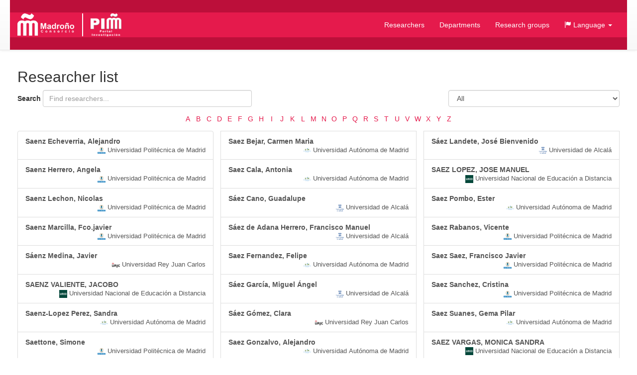

--- FILE ---
content_type: text/html;charset=UTF-8
request_url: https://portalinvestigacion.consorciomadrono.es/authors/?page=538&lang=en&pageType=conference&sortBy=dateAsc
body_size: 4032
content:
<!doctype html>
<html lang="en">
    <head>

        <title>Researchers - Portal de Investigación del Consorcio Madroño</title>

        <meta name="viewport" content="width=device-width, initial-scale=1, maximum-scale=1, user-scalable=no">

        <link rel="apple-touch-icon" sizes="180x180" href="/favicon/madrono/apple-touch-icon.png?v=2">
        <link rel="icon" type="image/png" sizes="32x32" href="/favicon/madrono/favicon-32x32.png?v=2">
        <link rel="icon" type="image/png" sizes="16x16" href="/favicon/madrono/favicon-16x16.png?v=2">
        <link rel="manifest" href="/favicon/madrono/site.webmanifest?v=2">
        <link rel="mask-icon" href="/favicon/madrono/safari-pinned-tab.svg?v=2" color="#5bbad5">
        <link rel="shortcut icon" href="/favicon/madrono/favicon.ico?v=2">
        <meta name="msapplication-TileColor" content="#da532c">
        <meta name="msapplication-config" content="/favicon/madrono/browserconfig.xml?v=2">
        <meta name="theme-color" content="#ffffff">

        <link rel="stylesheet" href="/webjars/bootstrap/css/bootstrap.min.css"/>
        <link rel="stylesheet" href="/webjars/bootstrap-toggle/css/bootstrap-toggle.min.css">
        <link rel="stylesheet" href="/css/madrono.css"/>
        <link rel="stylesheet" href="/css/fa.min.css"/>

        <script>
            window.BrujulaPlus = {
                baseURL: "\/",
                recaptchaSiteKey: "6LfeXzQaAAAAAGc56FZ5ZH2Tq2A4GtpI37Bbx29k",
            };
        </script>

    </head>
    <body class="public">
        <header id="header" class="container-fluid">
    <div class="container container-fluid menu-wrapper">
        <h1 id="site-title">
            <a href="http://www.consorciomadrono.es" class="logo-madrono"><img src="/images/madrono_logo.png" alt="Consorcio Madroño" /></a>
            <a href="/" class="logo-portal"><img src="/images/portal_logo.png" alt="Portal Investigación Madroño" /></a>
        </h1>
        <div class="navbar-header">
            <button type="button" class="navbar-toggle collapsed" data-toggle="collapse" data-target="#navigation" aria-expanded="false">
                <span class="sr-only">Navigation</span>
                <span class="icon-bar"></span>
                <span class="icon-bar"></span>
                <span class="icon-bar"></span>
            </button>
        </div>
        <nav id="navigation" class="collapse navbar-collapse">
            <div class="" id="navigation-links">
                <ul class="nav navbar-nav navbar-right">
                    
                    <li class="active"><a href="/authors">Researchers</a></li>
                    <li><a href="/departments">Departments</a></li>
                    <li><a href="/research-groups">Research groups</a></li>
                    <li class="dropdown">
                        <a href="#" class="dropdown-toggle" data-toggle="dropdown" role="button" aria-expanded="false">
                            <span class="glyphicon glyphicon-flag"></span>
                            <span>Language</span>
                            <span class="caret"></span>
                        </a>
                        <ul class="dropdown-menu">
                            <li><a title="Español" class="es-flag"  href="http://portalinvestigacion.consorciomadrono.es/authors/?lang=es&amp;page=538&amp;pageType=conference&amp;sortBy=dateAsc">Español</a></li>
                            <li><a title="English" class="us-flag" href="http://portalinvestigacion.consorciomadrono.es/authors/?lang=en&amp;page=538&amp;pageType=conference&amp;sortBy=dateAsc">English</a></li>
                        </ul>
                    </li>
		    
                    
                </ul>
            </div>
        </nav>
    </div>
</header>
        <div class="container-fluid" id="main-content">
            <div class="container">
                <div>
            <h2>Researcher list</h2>
            

            

            
            <div class="search-form">
                <form action="/authors" method="get" class="form-inline">
                    <div class="pull-right filter-center">
                        <select class="form-control" name="centerId">
                            <option value="">All</option>
                            <option value="3">Universidad de Alcalá</option>
                            <option value="5">Universidad Autónoma de Madrid</option>
                            <option value="2">Universidad Carlos III de Madrid</option>
                            <option value="4">Universidad Nacional de Educación a Distancia</option>
                            <option value="1">Universidad Politécnica de Madrid</option>
                            <option value="6">Universidad Rey Juan Carlos</option>
                        </select>
                        <input class="btn btn-primary" type="submit" value="Filter"/>
                    </div>
                    <div class="form-group">
                        <label for="author-search-field" class="control-label">Search</label>
                        <input class="form-control" id="author-search-field" type="text" 
                               name="search" value="" 
                               placeholder="Find researchers..."/>
                        
                        
                    </div>
                </form>
            </div>

            <div class="a-to-z">
                <a class="a-to-z-letter"
                   href="/authors?search=&amp;centerId=&amp;initial=A">A</a><a class="a-to-z-letter"
                   href="/authors?search=&amp;centerId=&amp;initial=B">B</a><a class="a-to-z-letter"
                   href="/authors?search=&amp;centerId=&amp;initial=C">C</a><a class="a-to-z-letter"
                   href="/authors?search=&amp;centerId=&amp;initial=D">D</a><a class="a-to-z-letter"
                   href="/authors?search=&amp;centerId=&amp;initial=E">E</a><a class="a-to-z-letter"
                   href="/authors?search=&amp;centerId=&amp;initial=F">F</a><a class="a-to-z-letter"
                   href="/authors?search=&amp;centerId=&amp;initial=G">G</a><a class="a-to-z-letter"
                   href="/authors?search=&amp;centerId=&amp;initial=H">H</a><a class="a-to-z-letter"
                   href="/authors?search=&amp;centerId=&amp;initial=I">I</a><a class="a-to-z-letter"
                   href="/authors?search=&amp;centerId=&amp;initial=J">J</a><a class="a-to-z-letter"
                   href="/authors?search=&amp;centerId=&amp;initial=K">K</a><a class="a-to-z-letter"
                   href="/authors?search=&amp;centerId=&amp;initial=L">L</a><a class="a-to-z-letter"
                   href="/authors?search=&amp;centerId=&amp;initial=M">M</a><a class="a-to-z-letter"
                   href="/authors?search=&amp;centerId=&amp;initial=N">N</a><a class="a-to-z-letter"
                   href="/authors?search=&amp;centerId=&amp;initial=O">O</a><a class="a-to-z-letter"
                   href="/authors?search=&amp;centerId=&amp;initial=P">P</a><a class="a-to-z-letter"
                   href="/authors?search=&amp;centerId=&amp;initial=Q">Q</a><a class="a-to-z-letter"
                   href="/authors?search=&amp;centerId=&amp;initial=R">R</a><a class="a-to-z-letter"
                   href="/authors?search=&amp;centerId=&amp;initial=S">S</a><a class="a-to-z-letter"
                   href="/authors?search=&amp;centerId=&amp;initial=T">T</a><a class="a-to-z-letter"
                   href="/authors?search=&amp;centerId=&amp;initial=U">U</a><a class="a-to-z-letter"
                   href="/authors?search=&amp;centerId=&amp;initial=V">V</a><a class="a-to-z-letter"
                   href="/authors?search=&amp;centerId=&amp;initial=W">W</a><a class="a-to-z-letter"
                   href="/authors?search=&amp;centerId=&amp;initial=X">X</a><a class="a-to-z-letter"
                   href="/authors?search=&amp;centerId=&amp;initial=Y">Y</a><a class="a-to-z-letter"
                   href="/authors?search=&amp;centerId=&amp;initial=Z">Z</a>
            </div>
            
            
            
            <div class="public-author-list item-list list-group">
                
                    <a class="list-group-item author item-list-item" href="/authors/57265" >
                        <span class="author-name">Saenz Echeverria, Alejandro</span>
                        <div class="item-center author-center"
                            >
                            <span class="item-center-logo author-center-logo"
                                  style="background-image:url(/centers/logo/1);">
                            </span>
                            Universidad Politécnica de Madrid
                        </div>
                    </a>
                    
                
                    <a class="list-group-item author item-list-item" href="/authors/43538" >
                        <span class="author-name">Saenz Herrero, Angela</span>
                        <div class="item-center author-center"
                            >
                            <span class="item-center-logo author-center-logo"
                                  style="background-image:url(/centers/logo/1);">
                            </span>
                            Universidad Politécnica de Madrid
                        </div>
                    </a>
                    
                
                    <a class="list-group-item author item-list-item" href="/authors/18908" >
                        <span class="author-name">Saenz Lechon, Nicolas</span>
                        <div class="item-center author-center"
                            >
                            <span class="item-center-logo author-center-logo"
                                  style="background-image:url(/centers/logo/1);">
                            </span>
                            Universidad Politécnica de Madrid
                        </div>
                    </a>
                    
                
                    <a class="list-group-item author item-list-item" href="/authors/17508" >
                        <span class="author-name">Saenz Marcilla, Fco.javier</span>
                        <div class="item-center author-center"
                            >
                            <span class="item-center-logo author-center-logo"
                                  style="background-image:url(/centers/logo/1);">
                            </span>
                            Universidad Politécnica de Madrid
                        </div>
                    </a>
                    
                
                    <a class="list-group-item author item-list-item" href="/authors/24019" >
                        <span class="author-name">Sáenz Medina, Javier</span>
                        <div class="item-center author-center"
                            >
                            <span class="item-center-logo author-center-logo"
                                  style="background-image:url(/centers/logo/6);">
                            </span>
                            Universidad Rey Juan Carlos
                        </div>
                    </a>
                    
                
                    <a class="list-group-item author item-list-item" href="/authors/28997" >
                        <span class="author-name">SAENZ VALIENTE, JACOBO</span>
                        <div class="item-center author-center"
                            >
                            <span class="item-center-logo author-center-logo"
                                  style="background-image:url(/centers/logo/4);">
                            </span>
                            Universidad Nacional de Educación a Distancia
                        </div>
                    </a>
                    
                
                    <a class="list-group-item author item-list-item" href="/authors/56249" >
                        <span class="author-name">Saenz-Lopez Perez, Sandra</span>
                        <div class="item-center author-center"
                            >
                            <span class="item-center-logo author-center-logo"
                                  style="background-image:url(/centers/logo/5);">
                            </span>
                            Universidad Autónoma de Madrid
                        </div>
                    </a>
                    
                
                    <a class="list-group-item author item-list-item" href="/authors/43523" >
                        <span class="author-name">Saettone, Simone</span>
                        <div class="item-center author-center"
                            >
                            <span class="item-center-logo author-center-logo"
                                  style="background-image:url(/centers/logo/1);">
                            </span>
                            Universidad Politécnica de Madrid
                        </div>
                    </a>
                    
                
                    <a class="list-group-item author item-list-item" href="/authors/12540" >
                        <span class="author-name">Saez Achaerandio, Yago</span>
                        <div class="item-center author-center"
                            >
                            <span class="item-center-logo author-center-logo"
                                  style="background-image:url(/centers/logo/2);">
                            </span>
                            Universidad Carlos III de Madrid
                        </div>
                    </a>
                    
                
                    <a class="list-group-item author item-list-item" href="/authors/57780" >
                        <span class="author-name">Saez Álvarez, Alejandro</span>
                        <div class="item-center author-center"
                            >
                            <span class="item-center-logo author-center-logo"
                                  style="background-image:url(/centers/logo/2);">
                            </span>
                            Universidad Carlos III de Madrid
                        </div>
                    </a>
                    
                
                    <a class="list-group-item author item-list-item" href="/authors/85655" >
                        <span class="author-name">Saez Bejar, Carmen Maria</span>
                        <div class="item-center author-center"
                            >
                            <span class="item-center-logo author-center-logo"
                                  style="background-image:url(/centers/logo/5);">
                            </span>
                            Universidad Autónoma de Madrid
                        </div>
                    </a>
                    
                
                    <a class="list-group-item author item-list-item" href="/authors/9626" >
                        <span class="author-name">Saez Cala, Antonia</span>
                        <div class="item-center author-center"
                            >
                            <span class="item-center-logo author-center-logo"
                                  style="background-image:url(/centers/logo/5);">
                            </span>
                            Universidad Autónoma de Madrid
                        </div>
                    </a>
                    
                
                    <a class="list-group-item author item-list-item" href="/authors/42508" >
                        <span class="author-name">Sáez Cano, Guadalupe</span>
                        <div class="item-center author-center"
                            >
                            <span class="item-center-logo author-center-logo"
                                  style="background-image:url(/centers/logo/3);">
                            </span>
                            Universidad de Alcalá
                        </div>
                    </a>
                    
                
                    <a class="list-group-item author item-list-item" href="/authors/42509" >
                        <span class="author-name">Sáez de Adana Herrero, Francisco Manuel</span>
                        <div class="item-center author-center"
                            >
                            <span class="item-center-logo author-center-logo"
                                  style="background-image:url(/centers/logo/3);">
                            </span>
                            Universidad de Alcalá
                        </div>
                    </a>
                    
                
                    <a class="list-group-item author item-list-item" href="/authors/55846" >
                        <span class="author-name">Saez Fernandez, Felipe</span>
                        <div class="item-center author-center"
                            >
                            <span class="item-center-logo author-center-logo"
                                  style="background-image:url(/centers/logo/5);">
                            </span>
                            Universidad Autónoma de Madrid
                        </div>
                    </a>
                    
                
                    <a class="list-group-item author item-list-item" href="/authors/41853" >
                        <span class="author-name">Sáez García, Miguel Ángel</span>
                        <div class="item-center author-center"
                            >
                            <span class="item-center-logo author-center-logo"
                                  style="background-image:url(/centers/logo/3);">
                            </span>
                            Universidad de Alcalá
                        </div>
                    </a>
                    
                
                    <a class="list-group-item author item-list-item" href="/authors/57977" >
                        <span class="author-name">Sáez Gómez, Clara</span>
                        <div class="item-center author-center"
                            >
                            <span class="item-center-logo author-center-logo"
                                  style="background-image:url(/centers/logo/6);">
                            </span>
                            Universidad Rey Juan Carlos
                        </div>
                    </a>
                    
                
                    <a class="list-group-item author item-list-item" href="/authors/12059" >
                        <span class="author-name">Saez Gonzalvo, Alejandro</span>
                        <div class="item-center author-center"
                            >
                            <span class="item-center-logo author-center-logo"
                                  style="background-image:url(/centers/logo/5);">
                            </span>
                            Universidad Autónoma de Madrid
                        </div>
                    </a>
                    
                
                    <a class="list-group-item author item-list-item" href="/authors/28565" >
                        <span class="author-name">Sáez Jiménez, Rafael</span>
                        <div class="item-center author-center"
                            >
                            <span class="item-center-logo author-center-logo"
                                  style="background-image:url(/centers/logo/6);">
                            </span>
                            Universidad Rey Juan Carlos
                        </div>
                    </a>
                    
                
                    <a class="list-group-item author item-list-item" href="/authors/9330" >
                        <span class="author-name">Saez Lacave, Isabel</span>
                        <div class="item-center author-center"
                            >
                            <span class="item-center-logo author-center-logo"
                                  style="background-image:url(/centers/logo/5);">
                            </span>
                            Universidad Autónoma de Madrid
                        </div>
                    </a>
                    
                
                    <a class="list-group-item author item-list-item" href="/authors/42510" >
                        <span class="author-name">Sáez Landete, José Bienvenido</span>
                        <div class="item-center author-center"
                            >
                            <span class="item-center-logo author-center-logo"
                                  style="background-image:url(/centers/logo/3);">
                            </span>
                            Universidad de Alcalá
                        </div>
                    </a>
                    
                
                    <a class="list-group-item author item-list-item" href="/authors/28998" >
                        <span class="author-name">SAEZ LOPEZ, JOSE MANUEL</span>
                        <div class="item-center author-center"
                            >
                            <span class="item-center-logo author-center-logo"
                                  style="background-image:url(/centers/logo/4);">
                            </span>
                            Universidad Nacional de Educación a Distancia
                        </div>
                    </a>
                    
                
                    <a class="list-group-item author item-list-item" href="/authors/9331" >
                        <span class="author-name">Saez Pombo, Ester</span>
                        <div class="item-center author-center"
                            >
                            <span class="item-center-logo author-center-logo"
                                  style="background-image:url(/centers/logo/5);">
                            </span>
                            Universidad Autónoma de Madrid
                        </div>
                    </a>
                    
                
                    <a class="list-group-item author item-list-item" href="/authors/17441" >
                        <span class="author-name">Saez Rabanos, Vicente</span>
                        <div class="item-center author-center"
                            >
                            <span class="item-center-logo author-center-logo"
                                  style="background-image:url(/centers/logo/1);">
                            </span>
                            Universidad Politécnica de Madrid
                        </div>
                    </a>
                    
                
                    <a class="list-group-item author item-list-item" href="/authors/18597" >
                        <span class="author-name">Saez Saez, Francisco Javier</span>
                        <div class="item-center author-center"
                            >
                            <span class="item-center-logo author-center-logo"
                                  style="background-image:url(/centers/logo/1);">
                            </span>
                            Universidad Politécnica de Madrid
                        </div>
                    </a>
                    
                
                    <a class="list-group-item author item-list-item" href="/authors/20318" >
                        <span class="author-name">Saez Sanchez, Cristina</span>
                        <div class="item-center author-center"
                            >
                            <span class="item-center-logo author-center-logo"
                                  style="background-image:url(/centers/logo/1);">
                            </span>
                            Universidad Politécnica de Madrid
                        </div>
                    </a>
                    
                
                    <a class="list-group-item author item-list-item" href="/authors/20459" >
                        <span class="author-name">Saez Suanes, Gema Pilar</span>
                        <div class="item-center author-center"
                            >
                            <span class="item-center-logo author-center-logo"
                                  style="background-image:url(/centers/logo/5);">
                            </span>
                            Universidad Autónoma de Madrid
                        </div>
                    </a>
                    
                
                    <a class="list-group-item author item-list-item" href="/authors/31380" >
                        <span class="author-name">SAEZ VARGAS, MONICA SANDRA</span>
                        <div class="item-center author-center"
                            >
                            <span class="item-center-logo author-center-logo"
                                  style="background-image:url(/centers/logo/4);">
                            </span>
                            Universidad Nacional de Educación a Distancia
                        </div>
                    </a>
                    
                
                    <a class="list-group-item author item-list-item" href="/authors/34654" >
                        <span class="author-name">Safari, Vahid</span>
                        <div class="item-center author-center"
                            >
                            <span class="item-center-logo author-center-logo"
                                  style="background-image:url(/centers/logo/2);">
                            </span>
                            Universidad Carlos III de Madrid
                        </div>
                    </a>
                    
                
                    <a class="list-group-item author item-list-item" href="/authors/58347" >
                        <span class="author-name">Sagaseta Pagan, Carlos</span>
                        <div class="item-center author-center"
                            >
                            <span class="item-center-logo author-center-logo"
                                  style="background-image:url(/centers/logo/2);">
                            </span>
                            Universidad Carlos III de Madrid
                        </div>
                    </a>
                    
                
            </div>
            
            <nav aria-label="Paginación" class="text-center">
    <ul class="pagination">
        <li>
            <a href="?page=537&amp;lang=en&amp;pageType=conference&amp;sortBy=dateAsc" aria-label="Anterior">
                <span aria-hidden="true">&laquo;</span>
            </a>
        </li>
        <li class="hidden-xs">
            <a href="?page=1&amp;lang=en&amp;pageType=conference&amp;sortBy=dateAsc">1</a>
        </li>
        <li class="disabled hidden-xs">
            <a>...</a>
        </li>
        
            <li class=" hidden-xs">
                <a href="?page=534&amp;lang=en&amp;pageType=conference&amp;sortBy=dateAsc">534</a>
            </li>
            <li class=" hidden-xs">
                <a href="?page=535&amp;lang=en&amp;pageType=conference&amp;sortBy=dateAsc">535</a>
            </li>
            <li class=" ">
                <a href="?page=536&amp;lang=en&amp;pageType=conference&amp;sortBy=dateAsc">536</a>
            </li>
            <li class=" ">
                <a href="?page=537&amp;lang=en&amp;pageType=conference&amp;sortBy=dateAsc">537</a>
            </li>
            <li class="active ">
                <a href="?page=538&amp;lang=en&amp;pageType=conference&amp;sortBy=dateAsc">538</a>
            </li>
            <li class=" ">
                <a href="?page=539&amp;lang=en&amp;pageType=conference&amp;sortBy=dateAsc">539</a>
            </li>
            <li class=" ">
                <a href="?page=540&amp;lang=en&amp;pageType=conference&amp;sortBy=dateAsc">540</a>
            </li>
        
        <li class="disabled hidden-xs">
            <a>...</a>
        </li>
        <li class="hidden-xs">
            <a href="?page=634&amp;lang=en&amp;pageType=conference&amp;sortBy=dateAsc">634</a>
        </li>
        <li>
            <a href="?page=539&amp;lang=en&amp;pageType=conference&amp;sortBy=dateAsc" aria-label="Siguiente">
                <span aria-hidden="true">&raquo;</span>
            </a>
        </li>
    </ul>
</nav>

        </div>
            </div>
        </div>
        <footer id="footer" class="container-fluid">
    <div class="container content">
        <div class="footer-links">
            <div class="copyright">
                <p>
                    Consorcio de Universidades de la Comunidad de Madrid y de la UNED para la Cooperación Bibliotecaria
                </p>
                <p>
                    Este portal emplea <a href="https://www.serdoc.es/" target="_blank">Brújula Plus</a>.
                </p>
                <p>
                    Copyright &copy; - 2026 Consorcio Madroño
                </p>
            </div>
            <div class="footer-logos">
                <a href="http://www.consorciomadrono.es/investigam/" class="image-link">
                    <img src="/images/madronoBlancoNegroPie.png" alt="Consorcio Madroño - InvestigaM" />
                </a>
                <a href="http://www.consorciomadrono.es/acerca-de/#pCalidad" class="image-link">
                    <img src="/images/aenor_iqnetBN_pie.png" alt="Consorcio Madroño - Calidad"/>
                </a>
                <a class="imagenFooter" href="http://www.consorciomadrono.es/acerca-de/#ods">
                    <img src="/images/logoODS.png" alt="Acceso a ODS en el Consorcio Madroño">
                </a>
            </div>
        </div>
    </div>
</footer>
        <script src="/ajax/translations-en.js"></script>
        <script src="/webjars/jquery/jquery.min.js"></script>
        <script src="/webjars/bootstrap/js/bootstrap.min.js"></script>
        <script src="/webjars/bootstrap-toggle/js/bootstrap-toggle.min.js"></script>
        <script src="/webjars/momentjs/min/moment-with-locales.min.js" type="text/javascript"></script>
        <script src="/webjars/chartjs/Chart.min.js" type="text/javascript"></script>
        <script src="/webjars/chartjs-plugin-colorschemes/dist/chartjs-plugin-colorschemes.min.js" type="text/javascript"></script>
        
        <script src="/js/common.js"></script>
        <script src="/js/brujulaplus.js"></script>
        
    </body>
</html>

--- FILE ---
content_type: application/javascript;charset=UTF-8
request_url: https://portalinvestigacion.consorciomadrono.es/ajax/translations-en.js
body_size: 1749
content:
BrujulaPlus.translations = {"publication.type.BOOK_CHAPTER":"Book chapter","publication.type.RESEARCH_PROJECT":"Research project","publication.type.PATENT_OR_SOFTWARE_LICENSE":"Patent or software license","publication.type.TECHNICAL_REPORT":"Technical report","publication.type.BOOK_CHAPTER_THESIS.plural":"Books, chapters, theses","unknown":"Unknown","publication.type.SUPERVISED_THESIS":"Supervised thesis","publication.type.BOOK.plural":"Books","publication.type.CHAPTER":"Chapter of the book","publication":"Publication","publication.type.WORKING_PAPER":"Working paper","departments":"Departments","publication.type.ARTICLE.plural":"Articles","publication.type.ARTICLE":"Article","research-group":"Research group","department":"Department","publication.type.BOOK":"Book","publication.type.PATENT":"Patent","publication.type.BOOK_CHAPTER.plural":"Book chapters","publication.type.CONFERENCE":"Conference","publication.type.SUPERVISED_THESIS.plural":"Supervised theses","publication.type.CHAPTER.plural":"Chapters","publication.type.BOOK_CHAPTER_THESIS":"Book, chapter or thesis","author":"Researcher","publication.type.REPORT_OTHER":"Report or other document","research-projects":"Research projects","publication.type.WORKING_PAPER.plural":"Working papers","research-groups":"Research groups","publication.type.PATENT_OR_SOFTWARE_LICENSE.plural":"Patent or software license","publication.type.TECHNICAL_REPORT.plural":"Technical reports","publication.type.CONFERENCE.plural":"Conferences","publication.type.PATENT.plural":"Patents","publication.type.RESEARCH_PROJECT.plural":"Research projects","research-project":"Research project","publication.type.REPORT_OTHER.plural":"Reports and other","publications":"Publications","authors":"Researchers"}